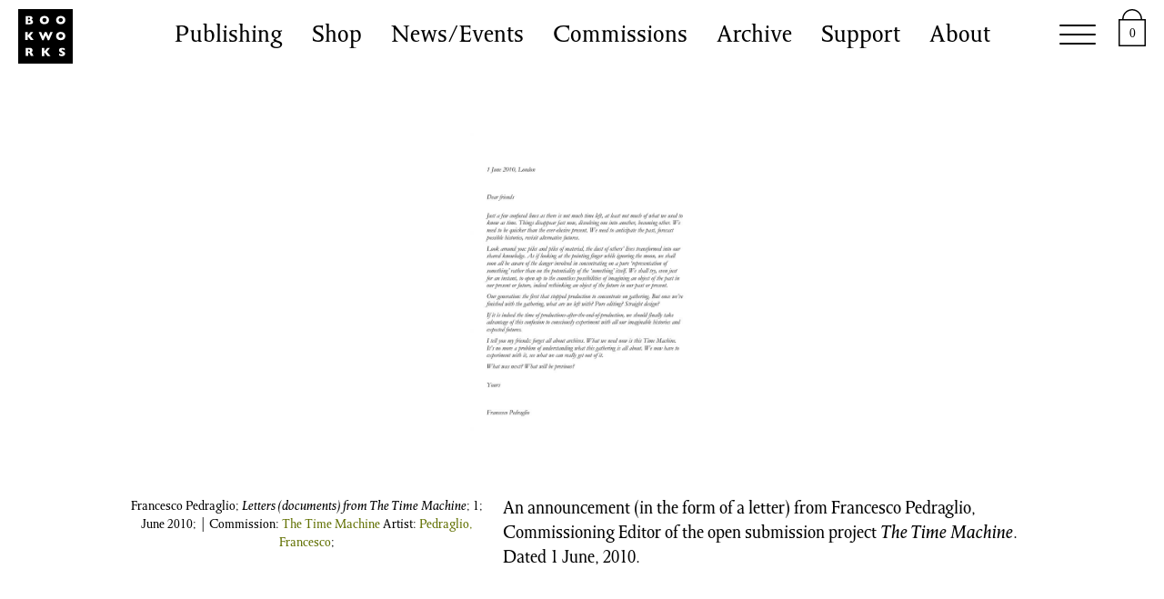

--- FILE ---
content_type: text/html; charset=UTF-8
request_url: https://bookworks.org.uk/publishing/archive/letters-documents-from-the-time-machine-2/
body_size: 13067
content:
<!doctype html>
<html lang="en-US">
  <head>
  <meta charset="utf-8">
  <meta http-equiv="x-ua-compatible" content="ie=edge">
  <meta name="viewport" content="width=device-width, initial-scale=1, shrink-to-fit=no">
  <style type="text/css">
  body {
    --primary-colour: #617000;
    --primary-colour_bg: rgba(97,112,0,0.95);
    --grey: #e9e7e4;
    --grey_bg: rgba(233,231,228,0.95);
    --highlight-colour: #f477d5;
    --highlight-colour_bg: rgba(244,119,213,0.7);
  }
  </style>
<!-- Global site tag (gtag.js) - Google Analytics -->
  <script async src="https://www.googletagmanager.com/gtag/js?id=UA-6574228-42"></script>
  <script>
    window.dataLayer = window.dataLayer || [];
    function gtag(){dataLayer.push(arguments);}
    gtag('js', new Date());

    gtag('config', 'UA-6574228-42');
  </script>
  <title>Letters (documents) from The Time Machine | Book Works</title>

<!-- The SEO Framework by Sybre Waaijer -->
<meta name="description" content="An announcement (in the form of a letter) from Francesco Pedraglio, Commissioning Editor of the open submission project The Time Machine. Dated 1 June, 2010." />
<meta property="og:image" content="https://bookworks.org.uk/app/uploads/2011/05/1205-scaled.jpg" />
<meta property="og:image:width" content="1810" />
<meta property="og:image:height" content="2560" />
<meta property="og:image:alt" content="1205" />
<meta property="og:locale" content="en_US" />
<meta property="og:type" content="article" />
<meta property="og:title" content="Letters (documents) from The Time Machine | Book Works" />
<meta property="og:description" content="An announcement (in the form of a letter) from Francesco Pedraglio, Commissioning Editor of the open submission project The Time Machine. Dated 1 June, 2010." />
<meta property="og:url" content="https://bookworks.org.uk/publishing/archive/letters-documents-from-the-time-machine-2/" />
<meta property="og:site_name" content="Book Works" />
<meta property="og:updated_time" content="2010-12-23T16:26+00:00" />
<meta property="article:published_time" content="2010-12-23T16:26+00:00" />
<meta property="article:modified_time" content="2010-12-23T16:26+00:00" />
<meta name="twitter:card" content="summary_large_image" />
<meta name="twitter:title" content="Letters (documents) from The Time Machine | Book Works" />
<meta name="twitter:description" content="An announcement (in the form of a letter) from Francesco Pedraglio, Commissioning Editor of the open submission project The Time Machine. Dated 1 June, 2010." />
<meta name="twitter:image" content="https://bookworks.org.uk/app/uploads/2011/05/1205-scaled.jpg" />
<meta name="twitter:image:alt" content="1205" />
<link rel="canonical" href="https://bookworks.org.uk/publishing/archive/letters-documents-from-the-time-machine-2/" />
<!-- / The SEO Framework by Sybre Waaijer | 2.88ms meta | 0.62ms boot -->

<link rel='dns-prefetch' href='//stats.wp.com' />
<link rel='dns-prefetch' href='//www.googletagmanager.com' />
<script type="text/javascript">
/* <![CDATA[ */
window._wpemojiSettings = {"baseUrl":"https:\/\/s.w.org\/images\/core\/emoji\/14.0.0\/72x72\/","ext":".png","svgUrl":"https:\/\/s.w.org\/images\/core\/emoji\/14.0.0\/svg\/","svgExt":".svg","source":{"concatemoji":"https:\/\/bookworks.org.uk\/wp\/wp-includes\/js\/wp-emoji-release.min.js?ver=6.4.3"}};
/*! This file is auto-generated */
!function(i,n){var o,s,e;function c(e){try{var t={supportTests:e,timestamp:(new Date).valueOf()};sessionStorage.setItem(o,JSON.stringify(t))}catch(e){}}function p(e,t,n){e.clearRect(0,0,e.canvas.width,e.canvas.height),e.fillText(t,0,0);var t=new Uint32Array(e.getImageData(0,0,e.canvas.width,e.canvas.height).data),r=(e.clearRect(0,0,e.canvas.width,e.canvas.height),e.fillText(n,0,0),new Uint32Array(e.getImageData(0,0,e.canvas.width,e.canvas.height).data));return t.every(function(e,t){return e===r[t]})}function u(e,t,n){switch(t){case"flag":return n(e,"\ud83c\udff3\ufe0f\u200d\u26a7\ufe0f","\ud83c\udff3\ufe0f\u200b\u26a7\ufe0f")?!1:!n(e,"\ud83c\uddfa\ud83c\uddf3","\ud83c\uddfa\u200b\ud83c\uddf3")&&!n(e,"\ud83c\udff4\udb40\udc67\udb40\udc62\udb40\udc65\udb40\udc6e\udb40\udc67\udb40\udc7f","\ud83c\udff4\u200b\udb40\udc67\u200b\udb40\udc62\u200b\udb40\udc65\u200b\udb40\udc6e\u200b\udb40\udc67\u200b\udb40\udc7f");case"emoji":return!n(e,"\ud83e\udef1\ud83c\udffb\u200d\ud83e\udef2\ud83c\udfff","\ud83e\udef1\ud83c\udffb\u200b\ud83e\udef2\ud83c\udfff")}return!1}function f(e,t,n){var r="undefined"!=typeof WorkerGlobalScope&&self instanceof WorkerGlobalScope?new OffscreenCanvas(300,150):i.createElement("canvas"),a=r.getContext("2d",{willReadFrequently:!0}),o=(a.textBaseline="top",a.font="600 32px Arial",{});return e.forEach(function(e){o[e]=t(a,e,n)}),o}function t(e){var t=i.createElement("script");t.src=e,t.defer=!0,i.head.appendChild(t)}"undefined"!=typeof Promise&&(o="wpEmojiSettingsSupports",s=["flag","emoji"],n.supports={everything:!0,everythingExceptFlag:!0},e=new Promise(function(e){i.addEventListener("DOMContentLoaded",e,{once:!0})}),new Promise(function(t){var n=function(){try{var e=JSON.parse(sessionStorage.getItem(o));if("object"==typeof e&&"number"==typeof e.timestamp&&(new Date).valueOf()<e.timestamp+604800&&"object"==typeof e.supportTests)return e.supportTests}catch(e){}return null}();if(!n){if("undefined"!=typeof Worker&&"undefined"!=typeof OffscreenCanvas&&"undefined"!=typeof URL&&URL.createObjectURL&&"undefined"!=typeof Blob)try{var e="postMessage("+f.toString()+"("+[JSON.stringify(s),u.toString(),p.toString()].join(",")+"));",r=new Blob([e],{type:"text/javascript"}),a=new Worker(URL.createObjectURL(r),{name:"wpTestEmojiSupports"});return void(a.onmessage=function(e){c(n=e.data),a.terminate(),t(n)})}catch(e){}c(n=f(s,u,p))}t(n)}).then(function(e){for(var t in e)n.supports[t]=e[t],n.supports.everything=n.supports.everything&&n.supports[t],"flag"!==t&&(n.supports.everythingExceptFlag=n.supports.everythingExceptFlag&&n.supports[t]);n.supports.everythingExceptFlag=n.supports.everythingExceptFlag&&!n.supports.flag,n.DOMReady=!1,n.readyCallback=function(){n.DOMReady=!0}}).then(function(){return e}).then(function(){var e;n.supports.everything||(n.readyCallback(),(e=n.source||{}).concatemoji?t(e.concatemoji):e.wpemoji&&e.twemoji&&(t(e.twemoji),t(e.wpemoji)))}))}((window,document),window._wpemojiSettings);
/* ]]> */
</script>
<link rel='stylesheet' id='flick-css' href='https://bookworks.org.uk/app/plugins/mailchimp/css/flick/flick.css?ver=6.4.3' type='text/css' media='all' />
<style id='wp-emoji-styles-inline-css' type='text/css'>

	img.wp-smiley, img.emoji {
		display: inline !important;
		border: none !important;
		box-shadow: none !important;
		height: 1em !important;
		width: 1em !important;
		margin: 0 0.07em !important;
		vertical-align: -0.1em !important;
		background: none !important;
		padding: 0 !important;
	}
</style>
<link rel='stylesheet' id='wp-block-library-css' href='https://bookworks.org.uk/wp/wp-includes/css/dist/block-library/style.min.css?ver=6.4.3' type='text/css' media='all' />
<style id='safe-svg-svg-icon-style-inline-css' type='text/css'>
.safe-svg-cover{text-align:center}.safe-svg-cover .safe-svg-inside{display:inline-block;max-width:100%}.safe-svg-cover svg{height:100%;max-height:100%;max-width:100%;width:100%}

</style>
<style id='global-styles-inline-css' type='text/css'>
body{--wp--preset--color--black: #000000;--wp--preset--color--cyan-bluish-gray: #abb8c3;--wp--preset--color--white: #ffffff;--wp--preset--color--pale-pink: #f78da7;--wp--preset--color--vivid-red: #cf2e2e;--wp--preset--color--luminous-vivid-orange: #ff6900;--wp--preset--color--luminous-vivid-amber: #fcb900;--wp--preset--color--light-green-cyan: #7bdcb5;--wp--preset--color--vivid-green-cyan: #00d084;--wp--preset--color--pale-cyan-blue: #8ed1fc;--wp--preset--color--vivid-cyan-blue: #0693e3;--wp--preset--color--vivid-purple: #9b51e0;--wp--preset--gradient--vivid-cyan-blue-to-vivid-purple: linear-gradient(135deg,rgba(6,147,227,1) 0%,rgb(155,81,224) 100%);--wp--preset--gradient--light-green-cyan-to-vivid-green-cyan: linear-gradient(135deg,rgb(122,220,180) 0%,rgb(0,208,130) 100%);--wp--preset--gradient--luminous-vivid-amber-to-luminous-vivid-orange: linear-gradient(135deg,rgba(252,185,0,1) 0%,rgba(255,105,0,1) 100%);--wp--preset--gradient--luminous-vivid-orange-to-vivid-red: linear-gradient(135deg,rgba(255,105,0,1) 0%,rgb(207,46,46) 100%);--wp--preset--gradient--very-light-gray-to-cyan-bluish-gray: linear-gradient(135deg,rgb(238,238,238) 0%,rgb(169,184,195) 100%);--wp--preset--gradient--cool-to-warm-spectrum: linear-gradient(135deg,rgb(74,234,220) 0%,rgb(151,120,209) 20%,rgb(207,42,186) 40%,rgb(238,44,130) 60%,rgb(251,105,98) 80%,rgb(254,248,76) 100%);--wp--preset--gradient--blush-light-purple: linear-gradient(135deg,rgb(255,206,236) 0%,rgb(152,150,240) 100%);--wp--preset--gradient--blush-bordeaux: linear-gradient(135deg,rgb(254,205,165) 0%,rgb(254,45,45) 50%,rgb(107,0,62) 100%);--wp--preset--gradient--luminous-dusk: linear-gradient(135deg,rgb(255,203,112) 0%,rgb(199,81,192) 50%,rgb(65,88,208) 100%);--wp--preset--gradient--pale-ocean: linear-gradient(135deg,rgb(255,245,203) 0%,rgb(182,227,212) 50%,rgb(51,167,181) 100%);--wp--preset--gradient--electric-grass: linear-gradient(135deg,rgb(202,248,128) 0%,rgb(113,206,126) 100%);--wp--preset--gradient--midnight: linear-gradient(135deg,rgb(2,3,129) 0%,rgb(40,116,252) 100%);--wp--preset--font-size--small: 13px;--wp--preset--font-size--medium: 20px;--wp--preset--font-size--large: 36px;--wp--preset--font-size--x-large: 42px;--wp--preset--spacing--20: 0.44rem;--wp--preset--spacing--30: 0.67rem;--wp--preset--spacing--40: 1rem;--wp--preset--spacing--50: 1.5rem;--wp--preset--spacing--60: 2.25rem;--wp--preset--spacing--70: 3.38rem;--wp--preset--spacing--80: 5.06rem;--wp--preset--shadow--natural: 6px 6px 9px rgba(0, 0, 0, 0.2);--wp--preset--shadow--deep: 12px 12px 50px rgba(0, 0, 0, 0.4);--wp--preset--shadow--sharp: 6px 6px 0px rgba(0, 0, 0, 0.2);--wp--preset--shadow--outlined: 6px 6px 0px -3px rgba(255, 255, 255, 1), 6px 6px rgba(0, 0, 0, 1);--wp--preset--shadow--crisp: 6px 6px 0px rgba(0, 0, 0, 1);}body { margin: 0; }.wp-site-blocks > .alignleft { float: left; margin-right: 2em; }.wp-site-blocks > .alignright { float: right; margin-left: 2em; }.wp-site-blocks > .aligncenter { justify-content: center; margin-left: auto; margin-right: auto; }:where(.is-layout-flex){gap: 0.5em;}:where(.is-layout-grid){gap: 0.5em;}body .is-layout-flow > .alignleft{float: left;margin-inline-start: 0;margin-inline-end: 2em;}body .is-layout-flow > .alignright{float: right;margin-inline-start: 2em;margin-inline-end: 0;}body .is-layout-flow > .aligncenter{margin-left: auto !important;margin-right: auto !important;}body .is-layout-constrained > .alignleft{float: left;margin-inline-start: 0;margin-inline-end: 2em;}body .is-layout-constrained > .alignright{float: right;margin-inline-start: 2em;margin-inline-end: 0;}body .is-layout-constrained > .aligncenter{margin-left: auto !important;margin-right: auto !important;}body .is-layout-constrained > :where(:not(.alignleft):not(.alignright):not(.alignfull)){max-width: var(--wp--style--global--content-size);margin-left: auto !important;margin-right: auto !important;}body .is-layout-constrained > .alignwide{max-width: var(--wp--style--global--wide-size);}body .is-layout-flex{display: flex;}body .is-layout-flex{flex-wrap: wrap;align-items: center;}body .is-layout-flex > *{margin: 0;}body .is-layout-grid{display: grid;}body .is-layout-grid > *{margin: 0;}body{padding-top: 0px;padding-right: 0px;padding-bottom: 0px;padding-left: 0px;}a:where(:not(.wp-element-button)){text-decoration: underline;}.wp-element-button, .wp-block-button__link{background-color: #32373c;border-width: 0;color: #fff;font-family: inherit;font-size: inherit;line-height: inherit;padding: calc(0.667em + 2px) calc(1.333em + 2px);text-decoration: none;}.has-black-color{color: var(--wp--preset--color--black) !important;}.has-cyan-bluish-gray-color{color: var(--wp--preset--color--cyan-bluish-gray) !important;}.has-white-color{color: var(--wp--preset--color--white) !important;}.has-pale-pink-color{color: var(--wp--preset--color--pale-pink) !important;}.has-vivid-red-color{color: var(--wp--preset--color--vivid-red) !important;}.has-luminous-vivid-orange-color{color: var(--wp--preset--color--luminous-vivid-orange) !important;}.has-luminous-vivid-amber-color{color: var(--wp--preset--color--luminous-vivid-amber) !important;}.has-light-green-cyan-color{color: var(--wp--preset--color--light-green-cyan) !important;}.has-vivid-green-cyan-color{color: var(--wp--preset--color--vivid-green-cyan) !important;}.has-pale-cyan-blue-color{color: var(--wp--preset--color--pale-cyan-blue) !important;}.has-vivid-cyan-blue-color{color: var(--wp--preset--color--vivid-cyan-blue) !important;}.has-vivid-purple-color{color: var(--wp--preset--color--vivid-purple) !important;}.has-black-background-color{background-color: var(--wp--preset--color--black) !important;}.has-cyan-bluish-gray-background-color{background-color: var(--wp--preset--color--cyan-bluish-gray) !important;}.has-white-background-color{background-color: var(--wp--preset--color--white) !important;}.has-pale-pink-background-color{background-color: var(--wp--preset--color--pale-pink) !important;}.has-vivid-red-background-color{background-color: var(--wp--preset--color--vivid-red) !important;}.has-luminous-vivid-orange-background-color{background-color: var(--wp--preset--color--luminous-vivid-orange) !important;}.has-luminous-vivid-amber-background-color{background-color: var(--wp--preset--color--luminous-vivid-amber) !important;}.has-light-green-cyan-background-color{background-color: var(--wp--preset--color--light-green-cyan) !important;}.has-vivid-green-cyan-background-color{background-color: var(--wp--preset--color--vivid-green-cyan) !important;}.has-pale-cyan-blue-background-color{background-color: var(--wp--preset--color--pale-cyan-blue) !important;}.has-vivid-cyan-blue-background-color{background-color: var(--wp--preset--color--vivid-cyan-blue) !important;}.has-vivid-purple-background-color{background-color: var(--wp--preset--color--vivid-purple) !important;}.has-black-border-color{border-color: var(--wp--preset--color--black) !important;}.has-cyan-bluish-gray-border-color{border-color: var(--wp--preset--color--cyan-bluish-gray) !important;}.has-white-border-color{border-color: var(--wp--preset--color--white) !important;}.has-pale-pink-border-color{border-color: var(--wp--preset--color--pale-pink) !important;}.has-vivid-red-border-color{border-color: var(--wp--preset--color--vivid-red) !important;}.has-luminous-vivid-orange-border-color{border-color: var(--wp--preset--color--luminous-vivid-orange) !important;}.has-luminous-vivid-amber-border-color{border-color: var(--wp--preset--color--luminous-vivid-amber) !important;}.has-light-green-cyan-border-color{border-color: var(--wp--preset--color--light-green-cyan) !important;}.has-vivid-green-cyan-border-color{border-color: var(--wp--preset--color--vivid-green-cyan) !important;}.has-pale-cyan-blue-border-color{border-color: var(--wp--preset--color--pale-cyan-blue) !important;}.has-vivid-cyan-blue-border-color{border-color: var(--wp--preset--color--vivid-cyan-blue) !important;}.has-vivid-purple-border-color{border-color: var(--wp--preset--color--vivid-purple) !important;}.has-vivid-cyan-blue-to-vivid-purple-gradient-background{background: var(--wp--preset--gradient--vivid-cyan-blue-to-vivid-purple) !important;}.has-light-green-cyan-to-vivid-green-cyan-gradient-background{background: var(--wp--preset--gradient--light-green-cyan-to-vivid-green-cyan) !important;}.has-luminous-vivid-amber-to-luminous-vivid-orange-gradient-background{background: var(--wp--preset--gradient--luminous-vivid-amber-to-luminous-vivid-orange) !important;}.has-luminous-vivid-orange-to-vivid-red-gradient-background{background: var(--wp--preset--gradient--luminous-vivid-orange-to-vivid-red) !important;}.has-very-light-gray-to-cyan-bluish-gray-gradient-background{background: var(--wp--preset--gradient--very-light-gray-to-cyan-bluish-gray) !important;}.has-cool-to-warm-spectrum-gradient-background{background: var(--wp--preset--gradient--cool-to-warm-spectrum) !important;}.has-blush-light-purple-gradient-background{background: var(--wp--preset--gradient--blush-light-purple) !important;}.has-blush-bordeaux-gradient-background{background: var(--wp--preset--gradient--blush-bordeaux) !important;}.has-luminous-dusk-gradient-background{background: var(--wp--preset--gradient--luminous-dusk) !important;}.has-pale-ocean-gradient-background{background: var(--wp--preset--gradient--pale-ocean) !important;}.has-electric-grass-gradient-background{background: var(--wp--preset--gradient--electric-grass) !important;}.has-midnight-gradient-background{background: var(--wp--preset--gradient--midnight) !important;}.has-small-font-size{font-size: var(--wp--preset--font-size--small) !important;}.has-medium-font-size{font-size: var(--wp--preset--font-size--medium) !important;}.has-large-font-size{font-size: var(--wp--preset--font-size--large) !important;}.has-x-large-font-size{font-size: var(--wp--preset--font-size--x-large) !important;}
.wp-block-navigation a:where(:not(.wp-element-button)){color: inherit;}
:where(.wp-block-post-template.is-layout-flex){gap: 1.25em;}:where(.wp-block-post-template.is-layout-grid){gap: 1.25em;}
:where(.wp-block-columns.is-layout-flex){gap: 2em;}:where(.wp-block-columns.is-layout-grid){gap: 2em;}
.wp-block-pullquote{font-size: 1.5em;line-height: 1.6;}
</style>
<link rel='stylesheet' id='wdgk_front_style-css' href='https://bookworks.org.uk/app/plugins/woo-donations/assets/css/wdgk_front_style.css?ver=3.9' type='text/css' media='all' />
<link rel='stylesheet' id='woocommerce-layout-css' href='https://bookworks.org.uk/app/plugins/woocommerce/assets/css/woocommerce-layout.css?ver=8.6.1' type='text/css' media='all' />
<link rel='stylesheet' id='woocommerce-smallscreen-css' href='https://bookworks.org.uk/app/plugins/woocommerce/assets/css/woocommerce-smallscreen.css?ver=8.6.1' type='text/css' media='only screen and (max-width: 768px)' />
<link rel='stylesheet' id='woocommerce-general-css' href='https://bookworks.org.uk/app/plugins/woocommerce/assets/css/woocommerce.css?ver=8.6.1' type='text/css' media='all' />
<style id='woocommerce-inline-inline-css' type='text/css'>
.woocommerce form .form-row .required { visibility: visible; }
</style>
<link rel='stylesheet' id='grids-frontend-css' href='https://bookworks.org.uk/app/plugins/grids/assets/css/frontend.css?ver=1.3.10' type='text/css' media='all' />
<link rel='stylesheet' id='wc-sagepaydirect-css' href='https://bookworks.org.uk/app/plugins/woocommerce-gateway-sagepay-form/assets/css/checkout.css?ver=5.10.2' type='text/css' media='' />
<link rel='stylesheet' id='sage/main.css-css' href='https://bookworks.org.uk/app/themes/bookworks/dist/styles/main_a3e3e388.css' type='text/css' media='all' />
<script type="text/javascript" src="https://bookworks.org.uk/wp/wp-includes/js/jquery/jquery.min.js?ver=3.7.1" id="jquery-core-js"></script>
<script type="text/javascript" src="https://bookworks.org.uk/wp/wp-includes/js/jquery/jquery-migrate.min.js?ver=3.4.1" id="jquery-migrate-js"></script>
<script type="text/javascript" src="https://bookworks.org.uk/app/plugins/mailchimp/js/scrollTo.js?ver=1.5.8" id="jquery_scrollto-js"></script>
<script type="text/javascript" src="https://bookworks.org.uk/wp/wp-includes/js/jquery/jquery.form.min.js?ver=4.3.0" id="jquery-form-js"></script>
<script type="text/javascript" id="mailchimpSF_main_js-js-extra">
/* <![CDATA[ */
var mailchimpSF = {"ajax_url":"https:\/\/bookworks.org.uk\/"};
/* ]]> */
</script>
<script type="text/javascript" src="https://bookworks.org.uk/app/plugins/mailchimp/js/mailchimp.js?ver=1.5.8" id="mailchimpSF_main_js-js"></script>
<script type="text/javascript" src="https://bookworks.org.uk/wp/wp-includes/js/jquery/ui/core.min.js?ver=1.13.2" id="jquery-ui-core-js"></script>
<script type="text/javascript" src="https://bookworks.org.uk/app/plugins/mailchimp/js/datepicker.js?ver=6.4.3" id="datepicker-js"></script>
<script type="text/javascript" src="https://bookworks.org.uk/wp/wp-includes/js/dist/vendor/wp-polyfill-inert.min.js?ver=3.1.2" id="wp-polyfill-inert-js"></script>
<script type="text/javascript" src="https://bookworks.org.uk/wp/wp-includes/js/dist/vendor/regenerator-runtime.min.js?ver=0.14.0" id="regenerator-runtime-js"></script>
<script type="text/javascript" src="https://bookworks.org.uk/wp/wp-includes/js/dist/vendor/wp-polyfill.min.js?ver=3.15.0" id="wp-polyfill-js"></script>
<script type="text/javascript" src="https://bookworks.org.uk/wp/wp-includes/js/dist/hooks.min.js?ver=c6aec9a8d4e5a5d543a1" id="wp-hooks-js"></script>
<script type="text/javascript" src="https://stats.wp.com/w.js?ver=202603" id="woo-tracks-js"></script>
<script type="text/javascript" id="google-analytics-opt-out-js-after">
/* <![CDATA[ */
			var gaProperty = 'UA-6574228-42';
			var disableStr = 'ga-disable-' + gaProperty;
			if ( document.cookie.indexOf( disableStr + '=true' ) > -1 ) {
				window[disableStr] = true;
			}
			function gaOptout() {
				document.cookie = disableStr + '=true; expires=Thu, 31 Dec 2099 23:59:59 UTC; path=/';
				window[disableStr] = true;
			}
/* ]]> */
</script>
<script type="text/javascript" async src="https://www.googletagmanager.com/gtag/js?id=UA-6574228-42" id="google-tag-manager-js"></script>
<script type="text/javascript" id="google-tag-manager-js-after">
/* <![CDATA[ */
		window.dataLayer = window.dataLayer || [];
		function gtag(){dataLayer.push(arguments);}
		gtag('js', new Date());
		gtag('set', 'developer_id.dOGY3NW', true);

		gtag('config', 'UA-6574228-42', {
			'allow_google_signals': true,
			'link_attribution': false,
			'anonymize_ip': true,
			'linker':{
				'domains': [],
				'allow_incoming': false,
			},
			'custom_map': {
				'dimension1': 'logged_in'
			},
			'logged_in': 'no'
		} );

		
		
/* ]]> */
</script>
<script type="text/javascript" id="wdgk_donation_script-js-extra">
/* <![CDATA[ */
var wdgk_obj = {"ajaxurl":"https:\/\/bookworks.org.uk\/wp\/wp-admin\/admin-ajax.php","options":{"decimal_sep":".","thousand_sep":","}};
/* ]]> */
</script>
<script type="text/javascript" src="https://bookworks.org.uk/app/plugins/woo-donations/assets/js/wdgk_front_script.js?ver=3.9" id="wdgk_donation_script-js"></script>
<script type="text/javascript" src="https://bookworks.org.uk/app/plugins/woocommerce/assets/js/jquery-blockui/jquery.blockUI.min.js?ver=2.7.0-wc.8.6.1" id="jquery-blockui-js" defer="defer" data-wp-strategy="defer"></script>
<script type="text/javascript" id="wc-add-to-cart-js-extra">
/* <![CDATA[ */
var wc_add_to_cart_params = {"ajax_url":"\/wp\/wp-admin\/admin-ajax.php","wc_ajax_url":"\/?wc-ajax=%%endpoint%%","i18n_view_cart":"View cart","cart_url":"https:\/\/bookworks.org.uk\/cart\/","is_cart":"","cart_redirect_after_add":"no"};
/* ]]> */
</script>
<script type="text/javascript" src="https://bookworks.org.uk/app/plugins/woocommerce/assets/js/frontend/add-to-cart.min.js?ver=8.6.1" id="wc-add-to-cart-js" defer="defer" data-wp-strategy="defer"></script>
<script type="text/javascript" src="https://bookworks.org.uk/app/plugins/woocommerce/assets/js/js-cookie/js.cookie.min.js?ver=2.1.4-wc.8.6.1" id="js-cookie-js" defer="defer" data-wp-strategy="defer"></script>
<script type="text/javascript" id="woocommerce-js-extra">
/* <![CDATA[ */
var woocommerce_params = {"ajax_url":"\/wp\/wp-admin\/admin-ajax.php","wc_ajax_url":"\/?wc-ajax=%%endpoint%%"};
/* ]]> */
</script>
<script type="text/javascript" src="https://bookworks.org.uk/app/plugins/woocommerce/assets/js/frontend/woocommerce.min.js?ver=8.6.1" id="woocommerce-js" defer="defer" data-wp-strategy="defer"></script>
<script type="text/javascript" defer data-domain='bookworks.org.uk' data-api='https://bookworks.org.uk/wp-json/118a22/v1/dfb0/e63d78c9' data-cfasync='false' src="//bookworks.org.uk/app/uploads/c529ab0b3b/fa7d4192.js?ver=2.1.4" id="plausible"></script>
<script type="text/javascript" id="plausible-analytics-js-after">
/* <![CDATA[ */
window.plausible = window.plausible || function() { (window.plausible.q = window.plausible.q || []).push(arguments) }
/* ]]> */
</script>
<link rel="https://api.w.org/" href="https://bookworks.org.uk/wp-json/" /><link rel="alternate" type="application/json" href="https://bookworks.org.uk/wp-json/wp/v2/item/2210" /><link rel="EditURI" type="application/rsd+xml" title="RSD" href="https://bookworks.org.uk/wp/xmlrpc.php?rsd" />
<link rel="alternate" type="application/json+oembed" href="https://bookworks.org.uk/wp-json/oembed/1.0/embed?url=https%3A%2F%2Fbookworks.org.uk%2Fpublishing%2Farchive%2Fletters-documents-from-the-time-machine-2%2F" />
<link rel="alternate" type="text/xml+oembed" href="https://bookworks.org.uk/wp-json/oembed/1.0/embed?url=https%3A%2F%2Fbookworks.org.uk%2Fpublishing%2Farchive%2Fletters-documents-from-the-time-machine-2%2F&#038;format=xml" />
<script type="text/javascript">
        jQuery(function($) {
            $('.date-pick').each(function() {
                var format = $(this).data('format') || 'mm/dd/yyyy';
                format = format.replace(/yyyy/i, 'yy');
                $(this).datepicker({
                    autoFocusNextInput: true,
                    constrainInput: false,
                    changeMonth: true,
                    changeYear: true,
                    beforeShow: function(input, inst) { $('#ui-datepicker-div').addClass('show'); },
                    dateFormat: format.toLowerCase(),
                });
            });
            d = new Date();
            $('.birthdate-pick').each(function() {
                var format = $(this).data('format') || 'mm/dd';
                format = format.replace(/yyyy/i, 'yy');
                $(this).datepicker({
                    autoFocusNextInput: true,
                    constrainInput: false,
                    changeMonth: true,
                    changeYear: false,
                    minDate: new Date(d.getFullYear(), 1-1, 1),
                    maxDate: new Date(d.getFullYear(), 12-1, 31),
                    beforeShow: function(input, inst) { $('#ui-datepicker-div').removeClass('show'); },
                    dateFormat: format.toLowerCase(),
                });

            });

        });
    </script>
	<style>
		.wdgk_donation_content a.button.wdgk_add_donation { background-color: #289dcc !important; } .wdgk_donation_content a.button.wdgk_add_donation { color: #FFFFFF !important; }	</style>

<meta name='plausible-analytics-version' content='2.1.4' />
<link rel="apple-touch-icon" sizes="180x180" href="/app/uploads/fbrfg/apple-touch-icon.png">
<link rel="icon" type="image/png" sizes="32x32" href="/app/uploads/fbrfg/favicon-32x32.png">
<link rel="icon" type="image/png" sizes="16x16" href="/app/uploads/fbrfg/favicon-16x16.png">
<link rel="manifest" href="/app/uploads/fbrfg/site.webmanifest">
<link rel="shortcut icon" href="/app/uploads/fbrfg/favicon.ico">
<meta name="msapplication-TileColor" content="#da532c">
<meta name="msapplication-config" content="/app/uploads/fbrfg/browserconfig.xml">
<meta name="theme-color" content="#ffffff"><style>.hidden-honeypot { display: none; }</style>	<noscript><style>.woocommerce-product-gallery{ opacity: 1 !important; }</style></noscript>
	<style type="text/css">.recentcomments a{display:inline !important;padding:0 !important;margin:0 !important;}</style></head>


  <body class="item-template-default single single-item postid-2210 wp-embed-responsive theme-bookworks/resources woocommerce-no-js letters-documents-from-the-time-machine-2 app-data index-data singular-data single-data single-item-data single-item-letters-documents-from-the-time-machine-2-data">
        <header class="banner">
  <div style="display: none">
    <svg version="1.1" xmlns="http://www.w3.org/2000/svg" xmlns:xlink="http://www.w3.org/1999/xlink" xml:space="preserve">
  <symbol  id="bw-logo-symbol" viewBox="0 0 59.5 59.5">
  <g>
    <path class="st0" d="M11.3,44.1h-0.6v2.1h0.6c0.6,0,1.1-0.1,1.3-0.2c0.2-0.1,0.4-0.4,0.4-0.8c0-0.4-0.1-0.7-0.4-0.8
      C12.3,44.2,11.9,44.1,11.3,44.1z"/>
    <path class="st0" d="M11.8,12.7h-1.1v2.3h1.1c1.1,0,1.6-0.4,1.6-1.1C13.5,13,12.9,12.7,11.8,12.7z"/>
    <path class="st0" d="M28.6,14.3c0.5,0,0.9-0.1,1.2-0.3c0.3-0.2,0.6-0.5,0.8-0.8c0.2-0.3,0.3-0.7,0.3-1.2c0-0.3,0-0.6-0.1-0.9
      c-0.1-0.3-0.2-0.5-0.4-0.7c-0.2-0.2-0.4-0.4-0.7-0.5c-0.3-0.1-0.6-0.2-1-0.2c-0.7,0-1.3,0.2-1.7,0.6s-0.6,1-0.6,1.6
      s0.2,1.2,0.6,1.6C27.3,14,27.9,14.3,28.6,14.3z"/>
    <path class="st0" d="M12.6,11c0.3-0.1,0.4-0.4,0.4-0.8s-0.1-0.7-0.4-0.8s-0.7-0.2-1.3-0.2h-0.6v2.1h0.6
      C11.9,11.2,12.3,11.1,12.6,11z"/>
    <path class="st0" d="M48.1,27.8c-0.2-0.2-0.4-0.4-0.7-0.5c-0.3-0.1-0.6-0.2-1-0.2c-0.7,0-1.3,0.2-1.7,0.6s-0.6,1-0.6,1.6
      s0.2,1.2,0.6,1.6c0.4,0.4,1,0.6,1.7,0.6c0.5,0,0.9-0.1,1.2-0.3c0.3-0.2,0.6-0.5,0.8-0.8c0.2-0.3,0.3-0.7,0.3-1.2
      c0-0.3,0-0.6-0.1-0.9C48.4,28.2,48.3,28,48.1,27.8z"/>
    <path class="st0" d="M48.1,10.4c-0.2-0.2-0.4-0.4-0.7-0.5c-0.3-0.1-0.6-0.2-1-0.2c-0.7,0-1.3,0.2-1.7,0.6s-0.6,1-0.6,1.6
      s0.2,1.2,0.6,1.6c0.4,0.4,1,0.6,1.7,0.6c0.5,0,0.9-0.1,1.2-0.3c0.3-0.2,0.6-0.5,0.8-0.8c0.2-0.3,0.3-0.7,0.3-1.2
      c0-0.3,0-0.6-0.1-0.9C48.4,10.8,48.3,10.6,48.1,10.4z"/>
    <path class="st0" d="M0,0v59.5h59.5V0H0z M24.1,9.8c0.4-0.7,0.9-1.2,1.7-1.7c0.8-0.4,1.7-0.6,2.8-0.6c0.8,0,1.5,0.1,2.2,0.4
      c0.6,0.2,1.2,0.6,1.6,1c0.4,0.4,0.7,0.9,0.9,1.4c0.2,0.5,0.3,1.1,0.3,1.7c0,0.8-0.2,1.6-0.6,2.3s-0.9,1.2-1.7,1.6
      c-0.7,0.4-1.7,0.6-2.7,0.6c-1.1,0-2-0.2-2.8-0.6c-0.8-0.4-1.3-1-1.7-1.7c-0.4-0.7-0.5-1.4-0.5-2.2C23.6,11.2,23.8,10.5,24.1,9.8z
        M8.1,7.6h4.3c0.6,0,1,0.1,1.4,0.2c0.4,0.1,0.7,0.3,1,0.4c0.2,0.2,0.4,0.4,0.6,0.7s0.2,0.5,0.2,0.8c0,0.3-0.1,0.6-0.2,0.9
      c-0.1,0.3-0.3,0.5-0.5,0.7c-0.2,0.2-0.4,0.3-0.6,0.4c0.6,0.2,1.1,0.5,1.4,0.9c0.3,0.4,0.5,0.8,0.5,1.4c0,0.8-0.3,1.4-0.8,1.8
      c-0.5,0.5-1.2,0.7-2.2,0.7H8.1V7.6z M13.8,51.2l-0.7-1.6c-0.3-0.6-0.5-1-0.7-1.3c-0.2-0.3-0.4-0.4-0.6-0.5
      c-0.2-0.1-0.4-0.1-0.7-0.1h-0.3v3.4H8.1v-8.8h4.5c0.7,0,1.3,0.1,1.8,0.4c0.5,0.3,0.8,0.7,1,1.1c0.2,0.4,0.3,0.8,0.3,1.2
      c0,0.4-0.1,0.8-0.3,1.1c-0.2,0.3-0.4,0.5-0.5,0.7s-0.4,0.3-0.6,0.4c0.3,0.2,0.5,0.4,0.7,0.6c0.2,0.2,0.4,0.7,0.8,1.4l0.9,1.9H13.8z
        M13.8,33.8l-3.4-4.1v4.1H7.7V25h2.7v3.9l3.2-3.9h2.9l-3.3,4.1l3.8,4.7H13.8z M31.9,51.2l-3.4-4.1v4.1h-2.7v-8.8h2.7v3.9l3.2-3.9
      h2.9l-3.3,4.1l3.8,4.7H31.9z M33.8,33.9h-1.5L30,28.7l-2.3,5.2h-1.5L22.4,25h2.7l1.8,4.9l2.1-4.9H31l2.1,4.9l1.9-4.9h2.7L33.8,33.9
      z M50.7,50.1c-0.3,0.4-0.7,0.7-1.2,0.9c-0.5,0.2-1.1,0.3-1.7,0.3c-0.2,0-0.4,0-0.7,0c-0.3,0-0.6-0.1-1.1-0.2
      c-0.4-0.1-0.9-0.3-1.4-0.5v-2.2c0.4,0.3,0.9,0.5,1.3,0.7c0.4,0.2,0.9,0.3,1.4,0.3c0.5,0,0.7-0.1,0.9-0.2c0.1-0.2,0.2-0.3,0.2-0.4
      c0-0.2-0.1-0.4-0.3-0.6c-0.2-0.2-0.6-0.3-1-0.5c-0.5-0.2-0.9-0.4-1.3-0.7c-0.4-0.2-0.7-0.5-0.9-0.9c-0.2-0.4-0.3-0.8-0.3-1.3
      c0-0.5,0.1-0.9,0.3-1.3s0.6-0.7,1.1-0.9s1.1-0.3,1.8-0.3c0.5,0,0.9,0,1.4,0.1c0.4,0.1,0.8,0.2,1,0.3c0.3,0.1,0.5,0.2,0.6,0.3v2.1
      c-0.4-0.3-0.8-0.5-1.2-0.7s-0.9-0.3-1.4-0.3c-0.3,0-0.6,0.1-0.7,0.2c-0.1,0.1-0.2,0.3-0.2,0.5c0,0.2,0.1,0.3,0.2,0.5
      c0.1,0.1,0.4,0.3,0.8,0.5c0.7,0.3,1.2,0.6,1.6,0.9s0.7,0.5,1,0.9s0.3,0.7,0.3,1.2C51.1,49.2,51,49.7,50.7,50.1z M50.8,31.7
      c-0.4,0.7-0.9,1.2-1.7,1.6c-0.7,0.4-1.7,0.6-2.7,0.6c-1.1,0-2-0.2-2.8-0.6c-0.8-0.4-1.3-1-1.7-1.7c-0.4-0.7-0.5-1.4-0.5-2.2
      c0-0.8,0.2-1.5,0.5-2.2c0.4-0.7,0.9-1.2,1.7-1.7c0.8-0.4,1.7-0.6,2.8-0.6c0.8,0,1.5,0.1,2.2,0.4c0.6,0.2,1.2,0.6,1.6,1
      c0.4,0.4,0.7,0.9,0.9,1.4c0.2,0.5,0.3,1.1,0.3,1.7C51.4,30.2,51.2,31,50.8,31.7z M50.8,14.3c-0.4,0.7-0.9,1.2-1.7,1.6
      c-0.7,0.4-1.7,0.6-2.7,0.6c-1.1,0-2-0.2-2.8-0.6c-0.8-0.4-1.3-1-1.7-1.7c-0.4-0.7-0.5-1.4-0.5-2.2c0-0.8,0.2-1.5,0.5-2.2
      c0.4-0.7,0.9-1.2,1.7-1.7c0.8-0.4,1.7-0.6,2.8-0.6c0.8,0,1.5,0.1,2.2,0.4c0.6,0.2,1.2,0.6,1.6,1c0.4,0.4,0.7,0.9,0.9,1.4
      c0.2,0.5,0.3,1.1,0.3,1.7C51.4,12.8,51.2,13.6,50.8,14.3z"/>
  </g>
  </symbol>

  <symbol id="search_icon">
    <g>
      <path d="M8.6,17.3C3.9,17.3,0,13.4,0,8.6C0,3.9,3.9,0,8.6,0s8.6,3.9,8.6,8.6C17.3,13.4,13.4,17.3,8.6,17.3z M8.6,1
        C4.4,1,1,4.4,1,8.6s3.4,7.6,7.6,7.6s7.6-3.4,7.6-7.6S12.9,1,8.6,1z"/>
      <rect x="15.8" y="14.2" transform="matrix(0.7741 -0.6331 0.6331 0.7741 -8.6463 14.7536)" width="1" height="10.6"/>
    </g>
  </symbol>

  <symbol id="more_arrow">
    <g>
        <polygon points="1,13.3 0,12 7.2,6.6 0,1.3 1,0 10,6.6 "/>
      </g>
  </symbol>
  
</svg>
  </div>
  <div class="container">
    <a class="brand" href="https://bookworks.org.uk/">
      <svg stroke="none" id="bw-logo" viewBox="0 0 59.5 59.5" style="enable-background:new 0 0 59.5 59.5;" >
        <use xlink:href="#bw-logo-symbol"></use>
     </svg>
      <span>Book Works</span>
    </a>
          <nav class="nav-primary">
        <div class="menu-home-menu-container"><ul id="menu-home-menu" class="nav"><li id="menu-item-10343" class="menu-item menu-item-type-post_type menu-item-object-page menu-item-10343"><a href="https://bookworks.org.uk/about/">About</a></li>
<li id="menu-item-18876" class="menu-item menu-item-type-post_type menu-item-object-page menu-item-18876"><a href="https://bookworks.org.uk/publishing/shop/">Shop</a></li>
<li id="menu-item-10347" class="menu-item menu-item-type-post_type menu-item-object-page menu-item-10347"><a href="https://bookworks.org.uk/support/">Support</a></li>
<li id="menu-item-10345" class="menu-item menu-item-type-post_type menu-item-object-page menu-item-10345"><a href="https://bookworks.org.uk/publishing/">Publishing</a></li>
<li id="menu-item-10346" class="menu-item menu-item-type-post_type menu-item-object-page menu-item-10346"><a href="https://bookworks.org.uk/studio/">Studio</a></li>
</ul></div>
      </nav>
    
      <nav class="nav-full">        
        <div class="nav-full-container">
          
          
          <section class="widget bcn_widget-2 widget_breadcrumb_navxt"><div class="breadcrumbs" vocab="https://schema.org/" typeof="BreadcrumbList"><!-- Breadcrumb NavXT 6.6.0 -->
<span property="itemListElement" typeof="ListItem"><a property="item" typeof="WebPage" title="Go to Book Works." href="https://bookworks.org.uk" class="home" ><span property="name">Book Works</span></a><meta property="position" content="1"></span> &gt; <span property="itemListElement" typeof="ListItem"><a property="item" typeof="WebPage" title="Go to Publishing." href="https://bookworks.org.uk/publishing/" class="post post-page" ><span property="name">Publishing</span></a><meta property="position" content="2"></span> &gt; <span property="itemListElement" typeof="ListItem"><a property="item" typeof="WebPage" title="Go to Archive." href="https://bookworks.org.uk/publishing/archive/" class="item-root post post-item" ><span property="name">Archive</span></a><meta property="position" content="3"></span> &gt; <span property="itemListElement" typeof="ListItem"><span property="name" class="post post-item current-item">Letters (documents) from The Time Machine</span><meta property="url" content="https://bookworks.org.uk/publishing/archive/letters-documents-from-the-time-machine-2/"><meta property="position" content="4"></span></div></section><section class="widget search-3 widget_search"><form role="search" method="get" class="search-form" action="https://bookworks.org.uk/">
  <svg viewBox="0 0 20 24">
      <use xlink:href="#search_icon"></use>
   </svg>
  <label>
    <span class="screen-reader-text">Search for:</span>
    <input type="search" class="search-field" placeholder="Search Book Works" value="" name="s" />
  </label>
</form>
</section><section class="widget nav_menu-2 widget_nav_menu"><div class="menu-global-container"><ul id="menu-global" class="menu"><li id="menu-item-9573" class="menu-item menu-item-type-post_type menu-item-object-page menu-item-has-children menu-item-9573"><a href="https://bookworks.org.uk/studio/">Studio</a>
<ul class="sub-menu">
	<li id="menu-item-10349" class="menu-item menu-item-type-post_type menu-item-object-page menu-item-has-children menu-item-10349"><a href="https://bookworks.org.uk/studio/case-studies/">Case Studies</a>
	<ul class="sub-menu">
		<li id="menu-item-10350" class="menu-item menu-item-type-post_type menu-item-object-page menu-item-10350"><a href="https://bookworks.org.uk/studio/case-studies/a-bathymetric-atlas-of-the-lake-district/">A Bathymetric Atlas of the Lake District</a></li>
		<li id="menu-item-10351" class="menu-item menu-item-type-post_type menu-item-object-page menu-item-10351"><a href="https://bookworks.org.uk/studio/case-studies/anthology/">Anthology</a></li>
		<li id="menu-item-10352" class="menu-item menu-item-type-post_type menu-item-object-page menu-item-10352"><a href="https://bookworks.org.uk/studio/case-studies/farshid-moussavi-case-study/">Cleveland Museum of Contemporary Art</a></li>
		<li id="menu-item-10353" class="menu-item menu-item-type-post_type menu-item-object-page menu-item-10353"><a href="https://bookworks.org.uk/studio/case-studies/envy/">Envy</a></li>
	</ul>
</li>
	<li id="menu-item-10354" class="menu-item menu-item-type-post_type menu-item-object-page menu-item-has-children menu-item-10354"><a href="https://bookworks.org.uk/studio/services/">Services</a>
	<ul class="sub-menu">
		<li id="menu-item-10355" class="menu-item menu-item-type-post_type menu-item-object-page menu-item-10355"><a href="https://bookworks.org.uk/studio/services/artists-books/">Artists’ Books</a></li>
		<li id="menu-item-10356" class="menu-item menu-item-type-post_type menu-item-object-page menu-item-10356"><a href="https://bookworks.org.uk/studio/services/boxmaking/">Boxmaking</a></li>
		<li id="menu-item-10357" class="menu-item menu-item-type-post_type menu-item-object-page menu-item-10357"><a href="https://bookworks.org.uk/studio/services/designers-books/">Designers’ Books</a></li>
		<li id="menu-item-10358" class="menu-item menu-item-type-post_type menu-item-object-page menu-item-10358"><a href="https://bookworks.org.uk/studio/services/facsimiles-and-film-props/">Facsimiles and Film Props</a></li>
		<li id="menu-item-10359" class="menu-item menu-item-type-post_type menu-item-object-page menu-item-10359"><a href="https://bookworks.org.uk/studio/services/printmaking/">Multiples and Printmaking</a></li>
		<li id="menu-item-10706" class="menu-item menu-item-type-post_type menu-item-object-page menu-item-10706"><a href="https://bookworks.org.uk/studio/services/short-run-books/">Short-Run and One-Off Books</a></li>
	</ul>
</li>
	<li id="menu-item-10348" class="menu-item menu-item-type-post_type menu-item-object-page menu-item-has-children menu-item-10348"><a href="https://bookworks.org.uk/studio/bookbinding-courses/">Bookbinding Courses</a>
	<ul class="sub-menu">
		<li id="menu-item-18072" class="menu-item menu-item-type-post_type menu-item-object-page menu-item-18072"><a href="https://bookworks.org.uk/studio/bookbinding-courses/evening-class-bookbinding-for-beginners/">Bookbinding for Beginners – Evening Class</a></li>
		<li id="menu-item-18071" class="menu-item menu-item-type-post_type menu-item-object-page menu-item-18071"><a href="https://bookworks.org.uk/studio/bookbinding-courses/evening-class-boxmaking-for-beginners/">Magnetic Closure Boxmaking – Evening Class</a></li>
	</ul>
</li>
</ul>
</li>
<li id="menu-item-9644" class="menu-item menu-item-type-post_type menu-item-object-page menu-item-has-children menu-item-9644"><a href="https://bookworks.org.uk/publishing/">Publishing</a>
<ul class="sub-menu">
	<li id="menu-item-40069" class="menu-item menu-item-type-post_type menu-item-object-page menu-item-40069"><a href="https://bookworks.org.uk/sale/">Sale</a></li>
	<li id="menu-item-10364" class="menu-item menu-item-type-post_type menu-item-object-page menu-item-has-children menu-item-10364"><a href="https://bookworks.org.uk/publishing/shop/">Shop</a>
	<ul class="sub-menu">
		<li id="menu-item-10638" class="menu-item menu-item-type-post_type menu-item-object-page menu-item-10638"><a href="https://bookworks.org.uk/publishing/books/">Books</a></li>
		<li id="menu-item-10637" class="menu-item menu-item-type-post_type menu-item-object-page menu-item-10637"><a href="https://bookworks.org.uk/publishing/special-editions/">Special editions</a></li>
		<li id="menu-item-40738" class="menu-item menu-item-type-post_type menu-item-object-page menu-item-40738"><a href="https://bookworks.org.uk/poster-project-for-palestine/">Poster project for Palestine</a></li>
		<li id="menu-item-18398" class="menu-item menu-item-type-post_type menu-item-object-page menu-item-18398"><a href="https://bookworks.org.uk/publishing/courses/">Courses</a></li>
	</ul>
</li>
	<li id="menu-item-18073" class="menu-item menu-item-type-post_type menu-item-object-page menu-item-18073"><a href="https://bookworks.org.uk/publishing/commissions/">Commissions</a></li>
	<li id="menu-item-10362" class="menu-item menu-item-type-post_type menu-item-object-page menu-item-10362"><a href="https://bookworks.org.uk/publishing/archive/">Archive</a></li>
	<li id="menu-item-10361" class="menu-item menu-item-type-post_type menu-item-object-page menu-item-10361"><a href="https://bookworks.org.uk/publishing/about/">About Publishing</a></li>
</ul>
</li>
<li id="menu-item-40072" class="menu-item menu-item-type-post_type menu-item-object-page menu-item-40072"><a href="https://bookworks.org.uk/sale/">Sale</a></li>
<li id="menu-item-33795" class="menu-item menu-item-type-post_type menu-item-object-page menu-item-33795"><a href="https://bookworks.org.uk/publishing/shop/">Shop</a></li>
<li id="menu-item-53817" class="menu-item menu-item-type-post_type menu-item-object-page current_page_parent menu-item-53817"><a href="https://bookworks.org.uk/publishing/news-events/">News/Events</a></li>
<li id="menu-item-9574" class="menu-item menu-item-type-post_type menu-item-object-page menu-item-9574"><a href="https://bookworks.org.uk/support/">Support</a></li>
<li id="menu-item-9575" class="menu-item menu-item-type-post_type menu-item-object-page menu-item-9575"><a href="https://bookworks.org.uk/about/">About</a></li>
</ul></div></section><section class="widget mailchimpsf_widget-2 widget_mailchimpsf_widget"><h3>Sign up to our mailing list</h3>
<div id="mc_signup">
	<form method="post" action="#mc_signup" id="mc_signup_form">
		<input type="hidden" id="mc_submit_type" name="mc_submit_type" value="html" />
		<input type="hidden" name="mcsf_action" value="mc_submit_signup_form" />
		<input type="hidden" id="_mc_submit_signup_form_nonce" name="_mc_submit_signup_form_nonce" value="5192c7a9a8" />		
		
	<div class="mc_form_inside">
		
		<div class="updated" id="mc_message">
					</div><!-- /mc_message -->

		
<div class="mc_merge_var">
		<label for="mc_mv_EMAIL" class="mc_var_label mc_header mc_header_email">Email Address<span class="mc_required">*</span></label>
	<input type="text" size="18" placeholder="" name="mc_mv_EMAIL" id="mc_mv_EMAIL" class="mc_input"/>
</div><!-- /mc_merge_var --><div style="display:none;"></div>
<div class="mc_merge_var">
		<label for="mc_mv_FNAME" class="mc_var_label mc_header mc_header_text">First Name</label>
	<input type="text" size="18" placeholder="" name="mc_mv_FNAME" id="mc_mv_FNAME" class="mc_input"/>
</div><!-- /mc_merge_var -->
<div class="mc_merge_var">
		<label for="mc_mv_LNAME" class="mc_var_label mc_header mc_header_text">Last Name</label>
	<input type="text" size="18" placeholder="" name="mc_mv_LNAME" id="mc_mv_LNAME" class="mc_input"/>
</div><!-- /mc_merge_var --><div style="display:none;"></div>			<div id="mc-indicates-required">
				* = required field			</div><!-- /mc-indicates-required -->
			
		<div class="mc_signup_submit">
			<input type="submit" name="mc_signup_submit" id="mc_signup_submit" value="Subscribe" class="button" />
		</div><!-- /mc_signup_submit -->
	
	
				
	</div><!-- /mc_form_inside -->
	</form><!-- /mc_signup_form -->
</div><!-- /mc_signup_container -->
	</section><section class="widget text-2 widget_text">			<div class="textwidget"><p>Book Works<br />
19 Holywell Row<br />
London EC2A 4JB<br />
Studio +44 (0) 20 7247 2536<br />
Publishing +44 (0) 20 7247 2203</p>
</div>
		</section>        </div>
      </nav>


        <nav class="nav-contextual">
                          <div class="menu-publishing-container"><ul id="menu-publishing" class="nav"><li id="menu-item-9646" class="menu-item menu-item-type-post_type menu-item-object-page menu-item-9646"><a href="https://bookworks.org.uk/publishing/">Publishing</a></li>
<li id="menu-item-9582" class="menu-item menu-item-type-post_type menu-item-object-page menu-item-has-children menu-item-9582"><a href="https://bookworks.org.uk/publishing/shop/">Shop</a>
<ul class="sub-menu">
	<li id="menu-item-40065" class="menu-item menu-item-type-post_type menu-item-object-page menu-item-40065"><a href="https://bookworks.org.uk/sale/">Sale</a></li>
	<li id="menu-item-10636" class="menu-item menu-item-type-post_type menu-item-object-page menu-item-10636"><a href="https://bookworks.org.uk/publishing/books/">Books</a></li>
	<li id="menu-item-10635" class="menu-item menu-item-type-post_type menu-item-object-page menu-item-10635"><a href="https://bookworks.org.uk/publishing/special-editions/">Special editions</a></li>
	<li id="menu-item-40085" class="menu-item menu-item-type-post_type menu-item-object-page menu-item-40085"><a href="https://bookworks.org.uk/poster-project-for-palestine/">Poster project for Palestine</a></li>
	<li id="menu-item-18399" class="menu-item menu-item-type-post_type menu-item-object-page menu-item-18399"><a href="https://bookworks.org.uk/publishing/courses/">Courses</a></li>
</ul>
</li>
<li id="menu-item-53813" class="menu-item menu-item-type-post_type menu-item-object-page current_page_parent menu-item-53813"><a href="https://bookworks.org.uk/publishing/news-events/">News/Events</a></li>
<li id="menu-item-18069" class="menu-item menu-item-type-post_type menu-item-object-page menu-item-18069"><a href="https://bookworks.org.uk/publishing/commissions/">Commissions</a></li>
<li id="menu-item-9583" class="menu-item menu-item-type-post_type menu-item-object-page menu-item-9583"><a href="https://bookworks.org.uk/publishing/archive/">Archive</a></li>
<li id="menu-item-12158" class="menu-item menu-item-type-post_type menu-item-object-page menu-item-12158"><a href="https://bookworks.org.uk/support/">Support</a></li>
<li id="menu-item-9585" class="menu-item menu-item-type-post_type menu-item-object-page menu-item-9585"><a href="https://bookworks.org.uk/publishing/about/">About</a></li>
</ul></div>
                    </nav>

        <nav class="nav_buttons">
                      <div class="cart_contents_container">
              <div class="cart-contents">
                  0
              </div>

              <div class="header-quickcart"><div class="message"></div>


	<p class="woocommerce-mini-cart__empty-message">No products in the cart.</p>


</div>
            </div>
            
            <button class="hamburger hamburger--collapse" type="button">
                <span class="hamburger-box">
                  <span class="hamburger-inner"></span>
                </span>
              </button>    
        </nav>  

  </div>
</header>
    <div class="wrap container" role="document">
      <div class="content">
        <main class="main">
                
    <article class="post-2210 item type-item status-publish has-post-thumbnail hentry commission-the-time-machine-commissioned-and-edited-by-francesco-pedraglio creator-pedraglio-francesco format-word-document-file">
  <header>
    <h1 class="page-header">Letters (documents) from The Time Machine</h1>
  </header>
  <summary>
    <div class="container">
  <figure class='featured_image '>
      <img width="212" height="300" src="" class="lazy wp-post-image" alt="1205" decoding="async" srcset="" sizes="(max-width: 212px) 100vw, 212px" data-src="https://bookworks.org.uk/app/uploads/2011/05/1205-212x300.jpg" data-id="2211" data-srcset="https://bookworks.org.uk/app/uploads/2011/05/1205-212x300.jpg 212w, https://bookworks.org.uk/app/uploads/2011/05/1205-600x849.jpg 600w, https://bookworks.org.uk/app/uploads/2011/05/1205-768x1086.jpg 768w, https://bookworks.org.uk/app/uploads/2011/05/1205-724x1024.jpg 724w, https://bookworks.org.uk/app/uploads/2011/05/1205-1568x2218.jpg 1568w, https://bookworks.org.uk/app/uploads/2011/05/1205-450x637.jpg 450w, https://bookworks.org.uk/app/uploads/2011/05/1205-scaled.jpg 1810w" />
  </figure>
  <div class='meta' data-url=''>
    <div class='grid_container'>
      <div class="item top_row meta-author-year">
        <div class='creator'>Francesco Pedraglio</div>                  </div>

      <div class="item centre_row">
        <div class='title'><a href="" class='ajax_load_gallery item_link'>Letters (documents) from The Time Machine</a></div>
      </div>

      
    </div>
  </div>
</div>
  </summary>
  
  <div class="entry-content archive_item_content">    
      <div class="container">
        <header>
          <h1 class="entry-title">Letters (documents) from The Time Machine</h1>
        </header>


                <section class="images_gallery archive_gallery" role="gallery">
          <ul>
                                          <li>
              <figure>
                <img width="724" height="1024" src="" class="lazy" alt="1205" decoding="async" loading="lazy" srcset="" sizes="(max-width: 724px) 100vw, 724px" data-src="https://bookworks.org.uk/app/uploads/2011/05/1205-724x1024.jpg" data-id="2211" data-srcset="https://bookworks.org.uk/app/uploads/2011/05/1205-724x1024.jpg 724w, https://bookworks.org.uk/app/uploads/2011/05/1205-212x300.jpg 212w, https://bookworks.org.uk/app/uploads/2011/05/1205-600x849.jpg 600w, https://bookworks.org.uk/app/uploads/2011/05/1205-768x1086.jpg 768w, https://bookworks.org.uk/app/uploads/2011/05/1205-1568x2218.jpg 1568w, https://bookworks.org.uk/app/uploads/2011/05/1205-450x637.jpg 450w, https://bookworks.org.uk/app/uploads/2011/05/1205-scaled.jpg 1810w" />                <figcaption></figcaption>
              </figure>
            </li>
                    </ul>
        </section>
        
        <section class="project_info_container">
          <div class="about_project">

              Francesco Pedraglio; <em>Letters (documents) from The Time Machine</em>; 1; June 2010; 
              
              | Commission: <a href='https://bookworks.org.uk/publishing/commissions/the-time-machine-commissioned-and-edited-by-francesco-pedraglio/'>The Time Machine</a>              Artist: <a href='https://bookworks.org.uk/publishing/creator/pedraglio-francesco/'>Pedraglio, Francesco</a>;                 
                              
                              
                              
                              
            
          </div>
          <div class="about_project-description">
            <p>An announcement (in the form of a letter) from Francesco Pedraglio, Commissioning Editor of the open submission project <em>The Time Machine</em>. Dated 1 June, 2010.</p>
          </div>
        </section>
      </div>
    </div>
  </section>


    <section class='related_items archive lazy grid_block_smallitems'>
    <h2 class='grid_headline_fullspan'>Related items</h2>
        
          <article data-url="https://bookworks.org.uk/publishing/archive/letters-documents-from-the-time-machine-2/" class="single_item loaded">
            <div class="container">
  <figure class='featured_image   noshadow '>
      <img width="300" height="238" src="" class="lazy wp-post-image" alt="timemachine1" decoding="async" loading="lazy" srcset="" sizes="(max-width: 300px) 100vw, 300px" data-src="https://bookworks.org.uk/app/uploads/2011/05/timemachine1-300x238.jpg" data-id="2207" data-srcset="https://bookworks.org.uk/app/uploads/2011/05/timemachine1-300x238.jpg 300w, https://bookworks.org.uk/app/uploads/2011/05/timemachine1-600x477.jpg 600w, https://bookworks.org.uk/app/uploads/2011/05/timemachine1-768x610.jpg 768w, https://bookworks.org.uk/app/uploads/2011/05/timemachine1-450x358.jpg 450w, https://bookworks.org.uk/app/uploads/2011/05/timemachine1.jpg 824w" />
  </figure>
  <div class='meta' data-url='https://bookworks.org.uk/publishing/archive/web-images-from-the-time-machine/'>
    <div class='grid_container'>
      <div class="item top_row meta-author-year">
        <div class='creator'>Book Works</div>              <div class='date'>May 2010</div>
                  </div>

      <div class="item centre_row">
        <div class='title'><a href="https://bookworks.org.uk/publishing/archive/web-images-from-the-time-machine/" class='ajax_load_gallery item_link'>Web Images from The Time Machine</a></div>
      </div>

            <div class="item bottom_row">
        <div class='caption'>1 file</div>
      </div>

      
    </div>
  </div>
</div>
          </article>

      </section>
  </article>

          </main>
              </div>
    </div>
            <script id="mcjs">!function(c,h,i,m,p){m=c.createElement(h),p=c.getElementsByTagName(h)[0],m.async=1,m.src=i,p.parentNode.insertBefore(m,p)}(document,"script","https://chimpstatic.com/mcjs-connected/js/users/492573fddf6fda609eefcd169/4d8ba9f01a49b6c159fbf9a09.js");</script>	<script type='text/javascript'>
		(function () {
			var c = document.body.className;
			c = c.replace(/woocommerce-no-js/, 'woocommerce-js');
			document.body.className = c;
		})();
	</script>
	<script type="text/javascript" src="https://bookworks.org.uk/app/plugins/woocommerce/assets/js/sourcebuster/sourcebuster.min.js?ver=8.6.1" id="sourcebuster-js-js"></script>
<script type="text/javascript" id="wc-order-attribution-js-extra">
/* <![CDATA[ */
var wc_order_attribution = {"params":{"lifetime":1.0e-5,"session":30,"ajaxurl":"https:\/\/bookworks.org.uk\/wp\/wp-admin\/admin-ajax.php","prefix":"wc_order_attribution_","allowTracking":true},"fields":{"source_type":"current.typ","referrer":"current_add.rf","utm_campaign":"current.cmp","utm_source":"current.src","utm_medium":"current.mdm","utm_content":"current.cnt","utm_id":"current.id","utm_term":"current.trm","session_entry":"current_add.ep","session_start_time":"current_add.fd","session_pages":"session.pgs","session_count":"udata.vst","user_agent":"udata.uag"}};
/* ]]> */
</script>
<script type="text/javascript" src="https://bookworks.org.uk/app/plugins/woocommerce/assets/js/frontend/order-attribution.min.js?ver=8.6.1" id="wc-order-attribution-js"></script>
<script type="text/javascript" id="mailchimp-woocommerce-js-extra">
/* <![CDATA[ */
var mailchimp_public_data = {"site_url":"https:\/\/bookworks.org.uk\/wp","ajax_url":"https:\/\/bookworks.org.uk\/wp\/wp-admin\/admin-ajax.php","disable_carts":"","subscribers_only":"","language":"en","allowed_to_set_cookies":"1"};
/* ]]> */
</script>
<script type="text/javascript" src="https://bookworks.org.uk/app/plugins/mailchimp-for-woocommerce/public/js/mailchimp-woocommerce-public.min.js?ver=2.8.3.03" id="mailchimp-woocommerce-js"></script>
<script type="text/javascript" src="https://bookworks.org.uk/wp/wp-includes/js/dist/i18n.min.js?ver=7701b0c3857f914212ef" id="wp-i18n-js"></script>
<script type="text/javascript" id="wp-i18n-js-after">
/* <![CDATA[ */
wp.i18n.setLocaleData( { 'text direction\u0004ltr': [ 'ltr' ] } );
/* ]]> */
</script>
<script type="text/javascript" src="https://bookworks.org.uk/app/plugins/woocommerce-google-analytics-integration/assets/js/build/actions.js?ver=0f331803c6ed53f6a9d3" id="woocommerce-google-analytics-integration-actions-js"></script>
<script type="text/javascript" src="https://bookworks.org.uk/app/themes/bookworks/dist/scripts/main_a3e3e388.js" id="sage/main.js-js"></script>
<style>:root{--grids-composer-cols:12;--grids-composer-rows:6;}</style><style id="grids-frontend-inline-css">@media screen and ( max-width:1024px ){.grids-area {--_ga-bg:var(--_ga-bg-tablet);--_ga-mw:var(--_ga-mw-tablet);--_ga-m:var(--_ga-m-tablet);--_ga-p:var(--_ga-p-tablet);--_ga-zi:var(--_ga-zi-tablet);--_ga-d:var(--_ga-d-tablet);}.grids-section {--_gs-bg:var(--_gs-bg-tablet);--_gs-mw:var(--_gs-mw-tablet);--_gs-m:var(--_gs-m-tablet);--_gs-p:var(--_gs-p-tablet);--_gs-bg-expand:var(--_gs-bg-expand-tablet);--_gs-zi:var(--_gs-zi-tablet);--_gs-d:var(--_gs-d-tablet);--_gs-min-height:var(--_gs-min-height-tablet);--_gs-height:var(--_gs-height-tablet);--_gs-gap:var(--_gs-gap-tablet);}}@media screen and ( max-width:768px ){.grids-area {--_ga-bg:var(--_ga-bg-mobile);--_ga-mw:var(--_ga-mw-mobile);--_ga-m:var(--_ga-m-mobile);--_ga-p:var(--_ga-p-mobile);--_ga-zi:var(--_ga-zi-mobile);--_ga-d:var(--_ga-d-mobile);}.grids-section {--_gs-bg:var(--_gs-bg-mobile);--_gs-mw:var(--_gs-mw-mobile);--_gs-m:var(--_gs-m-mobile);--_gs-p:var(--_gs-p-mobile);--_gs-bg-expand:var(--_gs-bg-expand-mobile);--_gs-zi:var(--_gs-zi-mobile);--_gs-d:var(--_gs-d-mobile);--_gs-min-height:var(--_gs-min-height-mobile);--_gs-height:var(--_gs-height-mobile);--_gs-gap:var(--_gs-gap-mobile);}}</style>  <script defer src="https://static.cloudflareinsights.com/beacon.min.js/vcd15cbe7772f49c399c6a5babf22c1241717689176015" integrity="sha512-ZpsOmlRQV6y907TI0dKBHq9Md29nnaEIPlkf84rnaERnq6zvWvPUqr2ft8M1aS28oN72PdrCzSjY4U6VaAw1EQ==" data-cf-beacon='{"version":"2024.11.0","token":"952ca080a2524695a6003da24f025d03","r":1,"server_timing":{"name":{"cfCacheStatus":true,"cfEdge":true,"cfExtPri":true,"cfL4":true,"cfOrigin":true,"cfSpeedBrain":true},"location_startswith":null}}' crossorigin="anonymous"></script>
</body>
</html>
